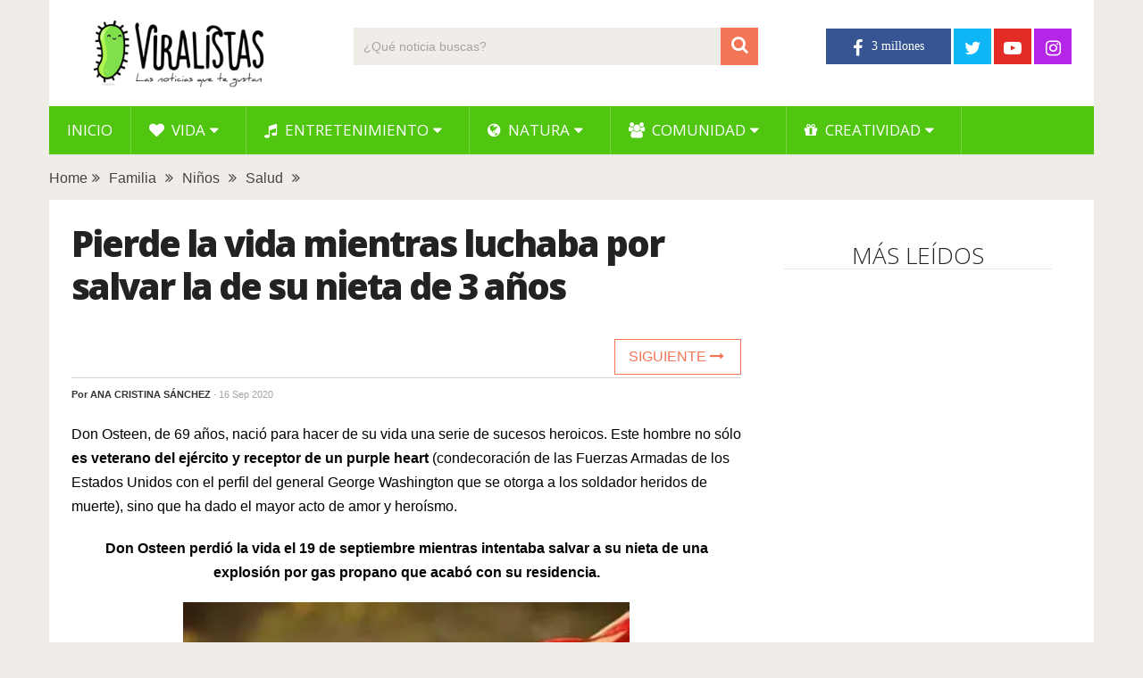

--- FILE ---
content_type: text/html; charset=UTF-8
request_url: https://www.viralistas.com/la-cubrio-con-su-cuerpo-muere-por-salvar-a-su-nieta-de-3-anos-en-un-tragico-accidente-3/
body_size: 11522
content:
<!DOCTYPE html>
<html class="no-js" lang="es" xmlns:og="http://opengraphprotocol.org/schema/" xmlns:fb="http://www.facebook.com/2008/fbml" prefix="og: https://ogp.me/ns#">
<head>
	<meta charset="UTF-8">
	<!-- Always force latest IE rendering engine (even in intranet) & Chrome Frame -->
	<!--[if IE ]>
	<meta http-equiv="X-UA-Compatible" content="IE=edge,chrome=1">
	<![endif]-->
	<link rel="profile" href="http://gmpg.org/xfn/11" />
	
                    <link rel="icon" href="https://www.viralistas.com/wp-content/uploads/2017/01/viri-favicon32.png" type="image/x-icon" />
        
                    <!-- IE10 Tile.-->
            <meta name="msapplication-TileColor" content="#FFFFFF">
            <meta name="msapplication-TileImage" content="https://www.viralistas.com/wp-content/uploads/2017/01/viri144.png">
        
                    <!--iOS/android/handheld specific -->
            <link rel="apple-touch-icon-precomposed" href="https://www.viralistas.com/wp-content/uploads/2017/01/viri152.png" />
        
                    <meta name="viewport" content="width=device-width, initial-scale=1">
            <meta name="apple-mobile-web-app-capable" content="yes">
            <meta name="apple-mobile-web-app-status-bar-style" content="black">
        
                                    <link rel="prefetch" href="https://www.viralistas.com">
                <link rel="prerender" href="https://www.viralistas.com">
                    	<link rel="pingback" href="https://www.viralistas.com/xmlrpc.php" />
	<script data-mrf-script="garda" data-mrf-dt="1" data-mrf-host="live.mrf.io" data-mrf-ct="article" src="https://live.mrf.io/statics/marfeel/gardac-sync.js" data-cfasync="false"></script>
<script async src="//pagead2.googlesyndication.com/pagead/js/adsbygoogle.js"></script><script type="text/javascript">document.documentElement.className = document.documentElement.className.replace( /\bno-js\b/,'js' );</script>
<!-- Optimización para motores de búsqueda de Rank Math -  https://rankmath.com/ -->
<title>Pierde la vida mientras luchaba por salvar la de su nieta de 3 años - Viralistas.com</title>
<meta name="description" content="Don Osteen, de 69 años, nació para hacer de su vida una serie de sucesos heroicos. Este hombre no sólo es veterano del ejército y receptor de un purple heart"/>
<meta name="robots" content="follow, index, max-snippet:-1, max-video-preview:-1, max-image-preview:large"/>
<link rel="canonical" href="https://www.viralistas.com/la-cubrio-con-su-cuerpo-muere-por-salvar-a-su-nieta-de-3-anos-en-un-tragico-accidente-3/" />
<meta property="og:locale" content="es_ES" />
<meta property="og:type" content="article" />
<meta property="og:title" content="Pierde la vida mientras luchaba por salvar la de su nieta de 3 años - Viralistas.com" />
<meta property="og:description" content="Don Osteen, de 69 años, nació para hacer de su vida una serie de sucesos heroicos. Este hombre no sólo es veterano del ejército y receptor de un purple heart" />
<meta property="og:url" content="https://www.viralistas.com/la-cubrio-con-su-cuerpo-muere-por-salvar-a-su-nieta-de-3-anos-en-un-tragico-accidente-3/" />
<meta property="og:site_name" content="Viralistas.com" />
<meta property="article:tag" content="increíble" />
<meta property="article:tag" content="inspirador" />
<meta property="article:section" content="Familia" />
<meta property="og:updated_time" content="2020-10-27T11:16:08+01:00" />
<meta property="og:image" content="https://www.viralistas.com/wp-content/uploads/2019/11/brendon-ostenn-1-3.jpg" />
<meta property="og:image:secure_url" content="https://www.viralistas.com/wp-content/uploads/2019/11/brendon-ostenn-1-3.jpg" />
<meta property="og:image:width" content="1000" />
<meta property="og:image:height" content="520" />
<meta property="og:image:alt" content="Pierde la vida mientras luchaba por salvar la de su nieta de 3 años" />
<meta property="og:image:type" content="image/jpeg" />
<meta property="article:published_time" content="2020-09-16T00:42:27+02:00" />
<meta property="article:modified_time" content="2020-10-27T11:16:08+01:00" />
<meta name="twitter:card" content="summary_large_image" />
<meta name="twitter:title" content="Pierde la vida mientras luchaba por salvar la de su nieta de 3 años - Viralistas.com" />
<meta name="twitter:description" content="Don Osteen, de 69 años, nació para hacer de su vida una serie de sucesos heroicos. Este hombre no sólo es veterano del ejército y receptor de un purple heart" />
<meta name="twitter:image" content="https://www.viralistas.com/wp-content/uploads/2019/11/brendon-ostenn-1-3.jpg" />
<meta name="twitter:label1" content="Escrito por" />
<meta name="twitter:data1" content="Ana Cristina Sánchez" />
<meta name="twitter:label2" content="Tiempo de lectura" />
<meta name="twitter:data2" content="3 minutos" />
<script type="application/ld+json" class="rank-math-schema">{"@context":"https://schema.org","@graph":[{"@type":"Organization","@id":"https://www.viralistas.com/#organization","name":"Viralistas.com","url":"https://www.viralistas.com","logo":{"@type":"ImageObject","@id":"https://www.viralistas.com/#logo","url":"https://www.viralistas.com/wp-content/uploads/2020/04/logo_slogan300.png","contentUrl":"https://www.viralistas.com/wp-content/uploads/2020/04/logo_slogan300.png","caption":"Viralistas.com","inLanguage":"es","width":"300","height":"100"}},{"@type":"WebSite","@id":"https://www.viralistas.com/#website","url":"https://www.viralistas.com","name":"Viralistas.com","publisher":{"@id":"https://www.viralistas.com/#organization"},"inLanguage":"es"},{"@type":"ImageObject","@id":"https://www.viralistas.com/wp-content/uploads/2019/11/brendon-ostenn-1-3.jpg","url":"https://www.viralistas.com/wp-content/uploads/2019/11/brendon-ostenn-1-3.jpg","width":"1000","height":"520","inLanguage":"es"},{"@type":"WebPage","@id":"https://www.viralistas.com/la-cubrio-con-su-cuerpo-muere-por-salvar-a-su-nieta-de-3-anos-en-un-tragico-accidente-3/#webpage","url":"https://www.viralistas.com/la-cubrio-con-su-cuerpo-muere-por-salvar-a-su-nieta-de-3-anos-en-un-tragico-accidente-3/","name":"Pierde la vida mientras luchaba por salvar la de su nieta de 3 a\u00f1os - Viralistas.com","datePublished":"2020-09-16T00:42:27+02:00","dateModified":"2020-10-27T11:16:08+01:00","isPartOf":{"@id":"https://www.viralistas.com/#website"},"primaryImageOfPage":{"@id":"https://www.viralistas.com/wp-content/uploads/2019/11/brendon-ostenn-1-3.jpg"},"inLanguage":"es"},{"@type":"Person","@id":"https://www.viralistas.com/la-cubrio-con-su-cuerpo-muere-por-salvar-a-su-nieta-de-3-anos-en-un-tragico-accidente-3/#author","name":"Ana Cristina S\u00e1nchez","image":{"@type":"ImageObject","@id":"https://secure.gravatar.com/avatar/03be4babdf21a4e84e0afcd449a262df?s=96&amp;d=mm&amp;r=g","url":"https://secure.gravatar.com/avatar/03be4babdf21a4e84e0afcd449a262df?s=96&amp;d=mm&amp;r=g","caption":"Ana Cristina S\u00e1nchez","inLanguage":"es"},"worksFor":{"@id":"https://www.viralistas.com/#organization"}},{"@type":"BlogPosting","headline":"Pierde la vida mientras luchaba por salvar la de su nieta de 3 a\u00f1os - Viralistas.com","datePublished":"2020-09-16T00:42:27+02:00","dateModified":"2020-10-27T11:16:08+01:00","articleSection":"Familia, Ni\u00f1os, Salud","author":{"@id":"https://www.viralistas.com/la-cubrio-con-su-cuerpo-muere-por-salvar-a-su-nieta-de-3-anos-en-un-tragico-accidente-3/#author","name":"Ana Cristina S\u00e1nchez"},"publisher":{"@id":"https://www.viralistas.com/#organization"},"description":"Don Osteen, de 69 a\u00f1os, naci\u00f3 para hacer de su vida una serie de sucesos heroicos. Este hombre no s\u00f3lo es veterano del ej\u00e9rcito y receptor de un purple heart","name":"Pierde la vida mientras luchaba por salvar la de su nieta de 3 a\u00f1os - Viralistas.com","@id":"https://www.viralistas.com/la-cubrio-con-su-cuerpo-muere-por-salvar-a-su-nieta-de-3-anos-en-un-tragico-accidente-3/#richSnippet","isPartOf":{"@id":"https://www.viralistas.com/la-cubrio-con-su-cuerpo-muere-por-salvar-a-su-nieta-de-3-anos-en-un-tragico-accidente-3/#webpage"},"image":{"@id":"https://www.viralistas.com/wp-content/uploads/2019/11/brendon-ostenn-1-3.jpg"},"inLanguage":"es","mainEntityOfPage":{"@id":"https://www.viralistas.com/la-cubrio-con-su-cuerpo-muere-por-salvar-a-su-nieta-de-3-anos-en-un-tragico-accidente-3/#webpage"}}]}</script>
<!-- /Plugin Rank Math WordPress SEO -->

<link rel='dns-prefetch' href='//s.w.org' />
<link rel="alternate" type="application/rss+xml" title="Viralistas.com &raquo; Feed" href="https://www.viralistas.com/feed/" />
<meta property="og:url" content="https://www.viralistas.com/la-cubrio-con-su-cuerpo-muere-por-salvar-a-su-nieta-de-3-anos-en-un-tragico-accidente-3/"/><meta property="og:type" content="article"/><meta property="og:locale" content="es_ES" /><meta property="og:description" content="Don Osteen, de 69 años, nació para hacer de su vida una serie de sucesos heroicos. Este hombre no sólo es veterano del ejército y receptor de un purple heart (condecoración de las Fuerzas Armadas de los Estados Unidos con el perfil del general George Washington que se otorga a los soldador heridos de muerte), sino que ha dado el mayor acto de amor y heroísmo. Don Osteen perdió la vida el 19 de septiembre mientras intentaba salvar a su nieta de una explosión por gas propano que acabó con su residencia. La casa de la familia ubicada en Maud,"/><meta property="fb:app_id" content="1446564825585504" /><meta property="article:publisher" content="https://www.facebook.com/viralistas" /><meta property="og:site_name" content="Viralistas"/><meta property="og:title" content="Pierde la vida mientras luchaba por salvar la de su nieta de 3 años"/><meta property="og:image" content="https://www.viralistas.com/wp-content/uploads/2019/11/brendon-ostenn-1-3.jpg"/>		<script type="text/javascript">
			window._wpemojiSettings = {"baseUrl":"https:\/\/s.w.org\/images\/core\/emoji\/13.0.1\/72x72\/","ext":".png","svgUrl":"https:\/\/s.w.org\/images\/core\/emoji\/13.0.1\/svg\/","svgExt":".svg","source":{"concatemoji":"https:\/\/www.viralistas.com\/wp-includes\/js\/wp-emoji-release.min.js"}};
			!function(e,a,t){var n,r,o,i=a.createElement("canvas"),p=i.getContext&&i.getContext("2d");function s(e,t){var a=String.fromCharCode;p.clearRect(0,0,i.width,i.height),p.fillText(a.apply(this,e),0,0);e=i.toDataURL();return p.clearRect(0,0,i.width,i.height),p.fillText(a.apply(this,t),0,0),e===i.toDataURL()}function c(e){var t=a.createElement("script");t.src=e,t.defer=t.type="text/javascript",a.getElementsByTagName("head")[0].appendChild(t)}for(o=Array("flag","emoji"),t.supports={everything:!0,everythingExceptFlag:!0},r=0;r<o.length;r++)t.supports[o[r]]=function(e){if(!p||!p.fillText)return!1;switch(p.textBaseline="top",p.font="600 32px Arial",e){case"flag":return s([127987,65039,8205,9895,65039],[127987,65039,8203,9895,65039])?!1:!s([55356,56826,55356,56819],[55356,56826,8203,55356,56819])&&!s([55356,57332,56128,56423,56128,56418,56128,56421,56128,56430,56128,56423,56128,56447],[55356,57332,8203,56128,56423,8203,56128,56418,8203,56128,56421,8203,56128,56430,8203,56128,56423,8203,56128,56447]);case"emoji":return!s([55357,56424,8205,55356,57212],[55357,56424,8203,55356,57212])}return!1}(o[r]),t.supports.everything=t.supports.everything&&t.supports[o[r]],"flag"!==o[r]&&(t.supports.everythingExceptFlag=t.supports.everythingExceptFlag&&t.supports[o[r]]);t.supports.everythingExceptFlag=t.supports.everythingExceptFlag&&!t.supports.flag,t.DOMReady=!1,t.readyCallback=function(){t.DOMReady=!0},t.supports.everything||(n=function(){t.readyCallback()},a.addEventListener?(a.addEventListener("DOMContentLoaded",n,!1),e.addEventListener("load",n,!1)):(e.attachEvent("onload",n),a.attachEvent("onreadystatechange",function(){"complete"===a.readyState&&t.readyCallback()})),(n=t.source||{}).concatemoji?c(n.concatemoji):n.wpemoji&&n.twemoji&&(c(n.twemoji),c(n.wpemoji)))}(window,document,window._wpemojiSettings);
		</script>
		<style type="text/css">
img.wp-smiley,
img.emoji {
	display: inline !important;
	border: none !important;
	box-shadow: none !important;
	height: 1em !important;
	width: 1em !important;
	margin: 0 .07em !important;
	vertical-align: -0.1em !important;
	background: none !important;
	padding: 0 !important;
}
</style>
	<link rel='stylesheet' id='wp-block-library-css'  href='https://www.viralistas.com/wp-includes/css/dist/block-library/style.min.css' type='text/css' media='all' />
<link rel='stylesheet' id='wp-block-library-theme-css'  href='https://www.viralistas.com/wp-includes/css/dist/block-library/theme.min.css' type='text/css' media='all' />
<link rel='stylesheet' id='parent-style-css'  href='https://www.viralistas.com/wp-content/themes/mts_sociallyviral/style.css' type='text/css' media='all' />
<link rel='stylesheet' id='parent-responsive-css'  href='https://www.viralistas.com/wp-content/themes/mts_sociallyviral/css/responsive.css' type='text/css' media='all' />
<link rel='stylesheet' id='sociallyviral-stylesheet-css'  href='https://www.viralistas.com/wp-content/themes/mts_sociallyviral-child/style.css' type='text/css' media='all' />
<style id='sociallyviral-stylesheet-inline-css' type='text/css'>

        body, .sidebar.c-4-12, #header #s {background-color:#f0ede9;background-image:url(https://www.viralistas.com/wp-content/themes/mts_sociallyviral/images/nobg.png);}

        #primary-navigation, .navigation ul ul, .pagination a, .pagination .dots, .latestPost-review-wrapper, .single_post .thecategory, .single-prev-next a:hover, .tagcloud a:hover, #commentform input#submit:hover, .contactform #submit:hover, .post-label, .latestPost .review-type-circle.review-total-only, .latestPost .review-type-circle.wp-review-show-total, .bypostauthor .fn:after, #primary-navigation .navigation.mobile-menu-wrapper, #wpmm-megamenu .review-total-only, .owl-controls .owl-dot.active span, .owl-controls .owl-dot:hover span, .owl-prev, .owl-next, .woocommerce a.button, .woocommerce-page a.button, .woocommerce button.button, .woocommerce-page button.button, .woocommerce input.button, .woocommerce-page input.button, .woocommerce #respond input#submit, .woocommerce-page #respond input#submit, .woocommerce #content input.button, .woocommerce-page #content input.button, .woocommerce nav.woocommerce-pagination ul li a, .woocommerce-page nav.woocommerce-pagination ul li a, .woocommerce #content nav.woocommerce-pagination ul li a, .woocommerce-page #content nav.woocommerce-pagination ul li a, .woocommerce .bypostauthor:after, #searchsubmit, .woocommerce nav.woocommerce-pagination ul li span.current, .woocommerce-page nav.woocommerce-pagination ul li span.current, .woocommerce #content nav.woocommerce-pagination ul li span.current, .woocommerce-page #content nav.woocommerce-pagination ul li span.current, .woocommerce nav.woocommerce-pagination ul li a:hover, .woocommerce-page nav.woocommerce-pagination ul li a:hover, .woocommerce #content nav.woocommerce-pagination ul li a:hover, .woocommerce-page #content nav.woocommerce-pagination ul li a:hover, .woocommerce nav.woocommerce-pagination ul li a:focus, .woocommerce-page nav.woocommerce-pagination ul li a:focus, .woocommerce #content nav.woocommerce-pagination ul li a:focus, .woocommerce-page #content nav.woocommerce-pagination ul li a:focus, .woocommerce a.button, .woocommerce-page a.button, .woocommerce button.button, .woocommerce-page button.button, .woocommerce input.button, .woocommerce-page input.button, .woocommerce #respond input#submit, .woocommerce-page #respond input#submit, .woocommerce #content input.button, .woocommerce-page #content input.button { background-color: #51c611; color: #fff; }

        #searchform .fa-search, .currenttext, .pagination a:hover, .single .pagination a:hover .currenttext, .page-numbers.current, .pagination .nav-previous a:hover, .pagination .nav-next a:hover, .single-prev-next a, .tagcloud a, #commentform input#submit, .contact-form #mtscontact_submit, .woocommerce-product-search input[type='submit'], .woocommerce-account .woocommerce-MyAccount-navigation li.is-active { background-color: #f47555; }

        .thecontent a, .post .tags a, #commentform a, .author-posts a:hover, .fn a, a { color: #51c611; }

        .latestPost .title:hover, .latestPost .title a:hover, .post-info a:hover, .single_post .post-info a:hover, .copyrights a:hover, .thecontent a:hover, .breadcrumb a:hover, .sidebar.c-4-12 a:hover, .post .tags a:hover, #commentform a:hover, .author-posts a, .reply a:hover, .ajax-search-results li a:hover, .ajax-search-meta .results-link { color: #f47555; }

        .wpmm-megamenu-showing.wpmm-light-scheme { background-color:#51c611!important; }

        input#author:hover, input#email:hover, input#url:hover, #comment:hover, .contact-form input:hover, .contact-form textarea:hover, .woocommerce-product-search input[type='submit'] { border-color: #f47555; }

        
        
        
        
        
            .adaptable { width: 300px; height: 250px; }
    @media (min-width:321px) { .adaptable { width: 336px; height: 280px; } }
            
</style>
<link rel='stylesheet' id='responsive-css'  href='https://www.viralistas.com/wp-content/themes/mts_sociallyviral/css/responsive.css' type='text/css' media='all' />
<link rel='stylesheet' id='fontawesome-css'  href='https://www.viralistas.com/wp-content/themes/mts_sociallyviral/css/font-awesome.min.css' type='text/css' media='all' />
<link rel="https://api.w.org/" href="https://www.viralistas.com/wp-json/" /><link rel="alternate" type="application/json" href="https://www.viralistas.com/wp-json/wp/v2/posts/231209" /><link rel="EditURI" type="application/rsd+xml" title="RSD" href="https://www.viralistas.com/xmlrpc.php?rsd" />
<link rel="wlwmanifest" type="application/wlwmanifest+xml" href="https://www.viralistas.com/wp-includes/wlwmanifest.xml" /> 
<meta name="generator" content="WordPress 5.7.14" />
<link rel='shortlink' href='https://www.viralistas.com/?p=231209' />
<link rel="alternate" type="application/json+oembed" href="https://www.viralistas.com/wp-json/oembed/1.0/embed?url=https%3A%2F%2Fwww.viralistas.com%2Fla-cubrio-con-su-cuerpo-muere-por-salvar-a-su-nieta-de-3-anos-en-un-tragico-accidente-3%2F" />
<link rel="alternate" type="text/xml+oembed" href="https://www.viralistas.com/wp-json/oembed/1.0/embed?url=https%3A%2F%2Fwww.viralistas.com%2Fla-cubrio-con-su-cuerpo-muere-por-salvar-a-su-nieta-de-3-anos-en-un-tragico-accidente-3%2F&#038;format=xml" />
<link rel="amphtml" href="https://www.viralistas.com/la-cubrio-con-su-cuerpo-muere-por-salvar-a-su-nieta-de-3-anos-en-un-tragico-accidente-3/amp/"><link href="//fonts.googleapis.com/css?family=Roboto:500|Open+Sans:normal|Open+Sans:800|Open+Sans:300|Open+Sans:600|Roboto:normal&amp;subset=latin" rel="stylesheet" type="text/css">
<style type="text/css">
#logo a { font-family: 'Roboto'; font-weight: 500; font-size: 44px; color: #33bcf2; }
.primary-navigation li, .primary-navigation li a { font-family: 'Open Sans'; font-weight: normal; font-size: 17px; color: #ffffff;text-transform: uppercase; }
.latestPost .title, .latestPost .title a { font-family: 'Open Sans'; font-weight: 800; font-size: 22px; color: #222222;line-height: 30px; letter-spacing: -.05em; }
.single-title { font-family: 'Open Sans'; font-weight: 800; font-size: 40px; color: #222222;line-height: 48px; letter-spacing: -.05em; }
body { font-family: Verdana, Geneva, sans-serif; font-weight: normal; font-size: 16px; color: #000000; }
.widget .widget-title { font-family: 'Open Sans'; font-weight: 300; font-size: 26px; color: #222222;text-transform: uppercase; line-height: 30px; }
#sidebars .widget { font-family: 'Open Sans'; font-weight: 600; font-size: 16px; color: #222222;letter-spacing: -.05em; }
.footer-widgets { font-family: 'Roboto'; font-weight: normal; font-size: 14px; color: #707070; }
h1 { font-family: 'Open Sans'; font-weight: 800; font-size: 38px; color: #222222;letter-spacing: -.05em; }
h2 { font-family: 'Open Sans'; font-weight: 600; font-size: 34px; color: #222222; }
h3 { font-family: 'Open Sans'; font-weight: 300; font-size: 26px; color: #222222;width: 100%; padding-bottom: 10px; border-bottom: 1px solid #e9e9e9; margin-top: 20px; text-align: center; text-transform: uppercase; }
h4, .comments-fb-title, .related-posts { font-family: 'Open Sans'; font-weight: 300; font-size: 26px; color: #222222;width: 100%; padding-bottom: 10px; margin-top: 20px; text-align: center; text-transform: uppercase; }
h5 { font-family: 'Open Sans'; font-weight: 600; font-size: 20px; color: #222222;font-style: italic; letter-spacing: -0.05em; }
h6 { font-family: Verdana, Geneva, sans-serif; font-weight: normal; font-size: 13px; color: #555555; }
</style>
<script async src="https://pagead2.googlesyndication.com/pagead/js/adsbygoogle.js?client=ca-pub-9821689773990438"
     crossorigin="anonymous"></script>

<div id="fb-root"></div>
<script async defer crossorigin="anonymous" src="https://connect.facebook.net/es_ES/sdk.js#xfbml=1&version=v13.0&appId=227181807638789&autoLogAppEvents=1" nonce="VfBuzcSQ"></script>

<!-- Global site tag (gtag.js) - Google Analytics - new GA4 -->
<script async src="https://www.googletagmanager.com/gtag/js?id=G-5XCXKZNQP1"></script>
<script>
  window.dataLayer = window.dataLayer || [];
  function gtag(){dataLayer.push(arguments);}
  gtag('js', new Date());

  gtag('config', 'G-5XCXKZNQP1');
</script>

<!-- Global site tag (gtag.js) - Google Analytics - old -->
<script async src="https://www.googletagmanager.com/gtag/js?id=UA-63977929-2"></script>
<script>
  window.dataLayer = window.dataLayer || [];
  function gtag(){dataLayer.push(arguments);}
  gtag('js', new Date());

  gtag('config', 'UA-63977929-2');
</script>

<script type="text/javascript">
  window._taboola = window._taboola || [];
  _taboola.push({article:'auto'});
  !function (e, f, u, i) {
    if (!document.getElementById(i)){
      e.async = 1;
      e.src = u;
      e.id = i;
      f.parentNode.insertBefore(e, f);
    }
  }(document.createElement('script'),
  document.getElementsByTagName('script')[0],
  '//cdn.taboola.com/libtrc/viralistas-viraloa/loader.js',
  'tb_loader_script');
  if(window.performance && typeof window.performance.mark == 'function')
    {window.performance.mark('tbl_ic');}
</script><script type="application/ld+json">
{
    "@context": "http://schema.org",
    "@type": "BlogPosting",
    "mainEntityOfPage": {
        "@type": "WebPage",
        "@id": "https://www.viralistas.com/la-cubrio-con-su-cuerpo-muere-por-salvar-a-su-nieta-de-3-anos-en-un-tragico-accidente-3/"
    },
    "headline": "Pierde la vida mientras luchaba por salvar la de su nieta de 3 años",
    "image": {
        "@type": "ImageObject",
        "url": "https://www.viralistas.com/wp-content/uploads/2019/11/brendon-ostenn-1-3.jpg",
        "width": 1000,
        "height": 520
    },
    "datePublished": "2020-09-16T00:42:27+0200",
    "dateModified": "2020-10-27T11:16:08+0100",
    "author": {
        "@type": "Person",
        "name": "Ana Cristina Sánchez"
    },
    "publisher": {
        "@type": "Organization",
        "name": "Viralistas.com",
        "logo": {
            "@type": "ImageObject",
            "url": "https://www.viralistas.com/wp-content/uploads/2020/04/logo_slogan300.png",
            "width": 300,
            "height": 100
        }
    },
    "description": "Don Osteen, de 69 años, nació para hacer de su vida una serie de sucesos heroicos. Este hombre no sólo es vete"
}
</script>
<link rel="icon" href="https://www.viralistas.com/wp-content/uploads/2017/01/cropped-viri-75x75.png" sizes="32x32" />
<link rel="icon" href="https://www.viralistas.com/wp-content/uploads/2017/01/cropped-viri.png" sizes="192x192" />
<link rel="apple-touch-icon" href="https://www.viralistas.com/wp-content/uploads/2017/01/cropped-viri.png" />
<meta name="msapplication-TileImage" content="https://www.viralistas.com/wp-content/uploads/2017/01/cropped-viri.png" />
</head>
<body id="blog" class="post-template-default single single-post postid-231209 single-format-standard wp-embed-responsive main">    
	<div class="main-container">
		<header id="site-header" role="banner" itemscope itemtype="http://schema.org/WPHeader">
			<div class="container">
				<div id="header">
					<div class="logo-wrap">
																												  <h2 id="logo" class="image-logo" itemprop="headline">
										<a href="https://www.viralistas.com"><img src="https://www.viralistas.com/wp-content/uploads/2020/04/logo_slogan300.png" alt="Viralistas.com" width="300" height="100"></a>
									</h2><!-- END #logo -->
																		</div>

											<div class="header-search"><form method="get" id="searchform" class="search-form" action="https://www.viralistas.com" _lpchecked="1">
	<fieldset>
		<input type="search" name="s" id="s" value="" placeholder="¿Qué noticia buscas?"  />
		<button id="search-image" class="sbutton" type="submit" value="">
	    		<i class="fa fa-search"></i>
	    	</button>
	</fieldset>
</form>
</div>
					
											<div class="header-social">
					        					            					                <a href="https://www.facebook.com/viralistas" class="header-facebook" style="background: #375593" target="_blank"><span class="fa fa-facebook"></span></a>
					            					        					            					                <a href="https://twitter.com/viralistas" class="header-twitter" style="background: #0eb6f6" target="_blank"><span class="fa fa-twitter"></span></a>
					            					        					            					                <a href="https://www.youtube.com/c/Viralistas?sub_confirmation=1" class="header-youtube-play" style="background: #e32c26" target="_blank"><span class="fa fa-youtube-play"></span></a>
					            					        					            					                <a href="https://www.instagram.com/viralistas_oficial/" class="header-instagram" style="background: #b425e8" target="_blank"><span class="fa fa-instagram"></span></a>
					            					        					    </div>
					
					

			        											<div id="primary-navigation" class="primary-navigation" role="navigation" itemscope itemtype="http://schema.org/SiteNavigationElement">
											<a href="#" id="pull" class="toggle-mobile-menu"> </a>
													<nav class="navigation clearfix mobile-menu-wrapper">
																	<ul id="menu-menu-generico" class="menu clearfix"><li id="menu-item-15" class="menu-item menu-item-type-custom menu-item-object-custom menu-item-home menu-item-15"><a href="https://www.viralistas.com">Inicio</a></li>
<li id="menu-item-45234" class="menu-item menu-item-type-taxonomy menu-item-object-category current-post-ancestor menu-item-has-children menu-item-45234"><a href="https://www.viralistas.com/category/vida/"><i class="fa fa-heart"></i> Vida</a>
<ul class="sub-menu">
	<li id="menu-item-45328" class="menu-item menu-item-type-taxonomy menu-item-object-category menu-item-45328"><a href="https://www.viralistas.com/category/vida/relaciones/">Relaciones</a></li>
	<li id="menu-item-45326" class="menu-item menu-item-type-taxonomy menu-item-object-category menu-item-45326"><a href="https://www.viralistas.com/category/vida/bodas/">Bodas</a></li>
	<li id="menu-item-45327" class="menu-item menu-item-type-taxonomy menu-item-object-category current-post-ancestor current-menu-parent current-post-parent menu-item-45327"><a href="https://www.viralistas.com/category/vida/ninos/">Niños</a></li>
	<li id="menu-item-45329" class="menu-item menu-item-type-taxonomy menu-item-object-category current-post-ancestor current-menu-parent current-post-parent menu-item-45329"><a href="https://www.viralistas.com/category/vida/salud/">Salud</a></li>
</ul>
</li>
<li id="menu-item-45249" class="menu-item menu-item-type-taxonomy menu-item-object-category menu-item-has-children menu-item-45249"><a href="https://www.viralistas.com/category/entretenimiento/"><i class="fa fa-music"></i> Entretenimiento</a>
<ul class="sub-menu">
	<li id="menu-item-45334" class="menu-item menu-item-type-taxonomy menu-item-object-category menu-item-45334"><a href="https://www.viralistas.com/category/entretenimiento/musica/">Música</a></li>
	<li id="menu-item-45333" class="menu-item menu-item-type-taxonomy menu-item-object-category menu-item-45333"><a href="https://www.viralistas.com/category/entretenimiento/experimentos/">Experimentos</a></li>
	<li id="menu-item-45335" class="menu-item menu-item-type-taxonomy menu-item-object-category menu-item-45335"><a href="https://www.viralistas.com/category/entretenimiento/sorpresas/">Sorpresas</a></li>
	<li id="menu-item-45331" class="menu-item menu-item-type-taxonomy menu-item-object-category menu-item-45331"><a href="https://www.viralistas.com/category/entretenimiento/bromas/">Bromas</a></li>
	<li id="menu-item-45330" class="menu-item menu-item-type-taxonomy menu-item-object-category menu-item-45330"><a href="https://www.viralistas.com/category/entretenimiento/arte/">Arte</a></li>
	<li id="menu-item-45332" class="menu-item menu-item-type-taxonomy menu-item-object-category menu-item-45332"><a href="https://www.viralistas.com/category/entretenimiento/curiosidades/">Curiosidades</a></li>
</ul>
</li>
<li id="menu-item-45233" class="menu-item menu-item-type-taxonomy menu-item-object-category menu-item-has-children menu-item-45233"><a href="https://www.viralistas.com/category/natura/"><i class="fa fa-globe"></i> Natura</a>
<ul class="sub-menu">
	<li id="menu-item-45337" class="menu-item menu-item-type-taxonomy menu-item-object-category menu-item-45337"><a href="https://www.viralistas.com/category/natura/animales/">Animales</a></li>
	<li id="menu-item-45546" class="menu-item menu-item-type-taxonomy menu-item-object-category menu-item-45546"><a href="https://www.viralistas.com/category/natura/verde/">Verde</a></li>
</ul>
</li>
<li id="menu-item-45235" class="menu-item menu-item-type-taxonomy menu-item-object-category menu-item-has-children menu-item-45235"><a href="https://www.viralistas.com/category/comunidad/"><i class="fa fa-users"></i> Comunidad</a>
<ul class="sub-menu">
	<li id="menu-item-45549" class="menu-item menu-item-type-taxonomy menu-item-object-category menu-item-45549"><a href="https://www.viralistas.com/category/comunidad/gente/">Gente</a></li>
	<li id="menu-item-45336" class="menu-item menu-item-type-taxonomy menu-item-object-category menu-item-45336"><a href="https://www.viralistas.com/category/comunidad/solidario/">Solidario</a></li>
</ul>
</li>
<li id="menu-item-65646" class="menu-item menu-item-type-taxonomy menu-item-object-category menu-item-has-children menu-item-65646"><a href="https://www.viralistas.com/category/creatividad/"><i class="fa fa-gift"></i> Creatividad</a>
<ul class="sub-menu">
	<li id="menu-item-88054" class="menu-item menu-item-type-taxonomy menu-item-object-category menu-item-88054"><a href="https://www.viralistas.com/category/creatividad/belleza/">Belleza</a></li>
	<li id="menu-item-65647" class="menu-item menu-item-type-taxonomy menu-item-object-category menu-item-65647"><a href="https://www.viralistas.com/category/creatividad/decoracion/">Decoración</a></li>
	<li id="menu-item-65648" class="menu-item menu-item-type-taxonomy menu-item-object-category menu-item-65648"><a href="https://www.viralistas.com/category/creatividad/manualidades/">Manualidades</a></li>
	<li id="menu-item-65649" class="menu-item menu-item-type-taxonomy menu-item-object-category menu-item-65649"><a href="https://www.viralistas.com/category/creatividad/navidad/">Navidad</a></li>
	<li id="menu-item-65650" class="menu-item menu-item-type-taxonomy menu-item-object-category menu-item-65650"><a href="https://www.viralistas.com/category/creatividad/recetas/">Recetas</a></li>
</ul>
</li>
</ul>															</nav>
											</div>
					 

				</div><!-- #header-->
			</div><!--.container-->
		</header>
		    
	<div class="breadcrumb" xmlns:v="http://rdf.data-vocabulary.org/#"><div typeof="v:Breadcrumb" class="root"><a rel="v:url" property="v:title" href="https://www.viralistas.com" rel="nofollow">Home</a></div><div><i class="fa fa-angle-double-right"></i></div><div typeof="v:Breadcrumb"><a href="https://www.viralistas.com/category/vida/familia/" rel="v:url" property="v:title">Familia</a></div><div><i class="fa fa-angle-double-right"></i></div><div typeof="v:Breadcrumb"><a href="https://www.viralistas.com/category/vida/ninos/" rel="v:url" property="v:title">Niños</a></div><div><i class="fa fa-angle-double-right"></i></div><div typeof="v:Breadcrumb"><a href="https://www.viralistas.com/category/vida/salud/" rel="v:url" property="v:title">Salud</a></div><div><i class="fa fa-angle-double-right"></i></div></div>
<div id="page" class="single">
	
		
	<article class="article">
		<div id="content_box" >
							<div id="post-231209" class="g post post-231209 type-post status-publish format-standard has-post-thumbnail hentry category-familia category-ninos category-salud tag-increible tag-inspirador has_thumb">
													<div class="single_post">
									<header>
																				<h1 class="title single-title entry-title">Pierde la vida mientras luchaba por salvar la de su nieta de 3 años</h1>
										
										  <div class="single-prev-next">
										  											  	<a href="https://www.viralistas.com/abushe-el-nino-de-8-anos-que-todos-rechazan-porque-sus-ojos-azules-se-deben-a-unamaldicion-3/" rel="next">Siguiente <i class="fa fa-long-arrow-right"></i></a>										  </div>  
										  
															                        <div class="post-info">
					                            					                                <span class="theauthor">Por <span><a href="https://www.viralistas.com/author/ana-cristina/" title="Entradas de Ana Cristina Sánchez" rel="author">Ana Cristina Sánchez</a></span></span>
					                            					                            					                                <span class="thetime date updated"><span>· 16 Sep 2020</span></span>
					                            					                            <!-- <span id="boton-fb-arriba">
					                            <div class="fb-like" data-href="https://www.facebook.com/viralistas" data-layout="button_count" data-action="like" data-show-faces="false" data-share="false"></div></span> -->
					                            					                        </div>
			                   												</header><!--.headline_area-->
									<div class="post-single-content box mark-links entry-content">
										                                        <!-- Aqui iban los botones de siguiente articulo -->
										<div class="thecontent">
																						<p>Don Osteen, de 69 años, nació para hacer de su vida una serie de sucesos heroicos. Este hombre no sólo<strong> es veterano del ejército y receptor de un purple heart</strong> (condecoración de las Fuerzas Armadas de los Estados Unidos con el perfil del general George Washington que se otorga a los soldador heridos de muerte), sino que ha dado el mayor acto de amor y heroísmo.</p><div class='code-block code-block-1' style='margin: 8px auto; text-align: center; display: block; clear: both;'>
<div id="Viralistas_In_article_1"></div></div>

<p class="cabecera-img">Don Osteen perdió la vida el 19 de septiembre mientras intentaba salvar a su nieta de una explosión por gas propano que acabó con su residencia.</p>
<p><img loading="lazy" class="aligncenter wp-image-231949" src="https://www.viralistas.com/wp-content/uploads/2019/11/brendon-ostenn.jpg" alt="" width="500" height="825" /></p>
<p>La casa de la familia ubicada en Maud, Oklahoma, quedó completamente en ruinas después de producirse la gran explosión pero esto no fue lo más grave sino que dentro del hogar se encontraban Osteen y la pequeña Paetyn, de sólo 3 años.</p>
<p class="cabecera-img">Al parecer Osteen estaba a pocos pasos de la puerta principal cuando encendió una vela cerca de la estufa, sin percatarse que había una fuga de gas.</p>
<p><img loading="lazy" class="aligncenter wp-image-231952" src="https://www.viralistas.com/wp-content/uploads/2019/11/brendon-ostenn-1.jpg" alt="" width="500" height="694" /></p>
<p>Pero este abuelo demostró ser un héroe hasta el último momento. Al momento de la explosión <strong>Osteen sufrió un colapso pulmonar, quemaduras de tercer grado en más del 70% de su cuerpo</strong> y <strong>sus costillas se rompieron</strong> por el impacto.</p>
<p><img loading="lazy" class="aligncenter wp-image-231981 size-medium" src="https://www.viralistas.com/wp-content/uploads/2019/11/brendon-ostenn-4-500x667.jpg" alt="" width="500" height="667" srcset="https://www.viralistas.com/wp-content/uploads/2019/11/brendon-ostenn-4-500x667.jpg 500w, https://www.viralistas.com/wp-content/uploads/2019/11/brendon-ostenn-4.jpg 720w" sizes="(max-width: 500px) 100vw, 500px" /></p><div class='code-block code-block-2' style='margin: 8px auto; text-align: center; display: block; clear: both;'>
<div id="Viralistas_In_article_2"></div></div>

<p>Pero aún frente a la agonía que debió sentir en ese momento, el abuelo tomó a Paetyn y <strong>la alejó de la casa en llamas</strong> hasta el camino de entrada en el que sabía recibiría ayuda.</p>
<blockquote><p>«No sólo fue devastador, sino que toda la casa se derrumbó sobre ambos durante el incendio. <strong>Papá se apresuró a cubrir a Pae con su cuerpo para salvarla</strong> del colapso de la casa y las llamas», escribieron miembros de la familia en una página de GoFundMe.</p></blockquote>
<p class="cabecera-img">El veterano, intentó encender su camioneta pero las llaves se adhirieron a su piel destrozada por las quemaduras.</p>
<p><img loading="lazy" class="aligncenter wp-image-231982 size-medium" src="https://www.viralistas.com/wp-content/uploads/2019/11/brendon-ostenn-3-500x669.jpg" alt="" width="500" height="669" srcset="https://www.viralistas.com/wp-content/uploads/2019/11/brendon-ostenn-3-500x669.jpg 500w, https://www.viralistas.com/wp-content/uploads/2019/11/brendon-ostenn-3.jpg 563w" sizes="(max-width: 500px) 100vw, 500px" /></p>
<p>Finalmente la ayuda llegó y ambos fueron trasladados en helicóptero al Centro de quemaduras Integris en la ciudad de Oklahoma, donde permanecieron en estado crítico y <strong>Osteen terminó falleciendo a causa de sus lesiones.</strong></p>
<blockquote><p>«Era un gran hombre temeroso de Dios que impactó a tanta gente. Y lo vamos a extrañar muchísimo. Creía que debía hacer todo lo posible para vivir su vida al nivel de Jesucristo y esa era su primera obligación cada día que despertaba. <strong>Vivió para ser como Cristo, y dio su vida en sacrificio de mi hija</strong> como Cristo”, dijo Brendon, padre de Paetyn.</p></blockquote>
<p><img loading="lazy" class="aligncenter wp-image-231984 size-large" src="https://www.viralistas.com/wp-content/uploads/2019/11/brendon-ostenn-5-750x540.jpg" alt="" width="750" height="540" srcset="https://www.viralistas.com/wp-content/uploads/2019/11/brendon-ostenn-5-750x540.jpg 750w, https://www.viralistas.com/wp-content/uploads/2019/11/brendon-ostenn-5-500x360.jpg 500w, https://www.viralistas.com/wp-content/uploads/2019/11/brendon-ostenn-5.jpg 871w" sizes="(max-width: 750px) 100vw, 750px" /></p><div class='code-block code-block-3' style='margin: 8px auto; text-align: center; display: block; clear: both;'>
<div id="Viralistas__Halfpage_1"></div></div>

<p>Por su parte, la pequeña ya no corre ningún peligro y fue trasladada a una habitación en el piso de pediatría del Hospital y se sometió a <strong>una cirugía para un injerto de piel.</strong> Su familia decidió crear una campaña de <a href="https://www.gofundme.com/f/please-help-pae-amp-her-papa-recover?utm_source=customer&amp;utm_medium=copy_link&amp;utm_campaign=p_cp%20share-sheet&amp;fbclid=IwAR0WHCV6P6QduISz2r_sBMS38RmtleoYIFH34kZRgfJGQEBlCUOvpG37lBk" target="_blank" rel="noopener">GoFundMe</a> para cubrir las facturas médicas.</p>
<p>Aunque la niña aún es muy pequeña para comprender seguro <strong>se sentirá orgullosa al saber al héroe que tuvo como abuelo.</strong> Osteen formó parte del ejército de los Estados Unidos y fue herido en Vietnam a principios de la década de 1970.</p>
<p><img loading="lazy" class="aligncenter wp-image-231985 size-medium" src="https://www.viralistas.com/wp-content/uploads/2019/11/brendon-ostenn-2-500x667.jpg" alt="" width="500" height="667" srcset="https://www.viralistas.com/wp-content/uploads/2019/11/brendon-ostenn-2-500x667.jpg 500w, https://www.viralistas.com/wp-content/uploads/2019/11/brendon-ostenn-2.jpg 720w" sizes="(max-width: 500px) 100vw, 500px" /></p>
<p>No sabemos cuál es nuestra misión en este mundo pero Osteen parece haber cumplido a cabalidad su propósito de vida: ser ese<em> “reflejo de Cristo vivo”</em> que siempre quiso ser. Seguro su familia lo recordará siempre como el gran hombre y ángel que fue para todos. Deseamos que su alma descanse en paz.</p>
<p class="compartir">Comparte esta emotiva historia y ayúdanos a reconocer la vida de entrega y valentía de Don Osteen ¡Vuela alto, héroe!</p><div class='code-block code-block-4' style='margin: 8px auto; text-align: center; display: block; clear: both;'>
<div id="Viralistas__Halfpage_2"></div></div>

<!-- AI CONTENT END 2 -->
										</div>
																				 
										    		<!-- Start Share Buttons -->
    		<div class="shareit header-social single-social  bottom">
                <ul class="rrssb-buttons clearfix">
                        <li class="facebook">
                            <a target="_blank" href="https://www.facebook.com/sharer/sharer.php?u=https://www.viralistas.com/la-cubrio-con-su-cuerpo-muere-por-salvar-a-su-nieta-de-3-anos-en-un-tragico-accidente-3/" class="popup" onclick="ga('send','event','Botones Compartir','Click','FB debajo contenido');">
                                <span class="icon"><i class="fa fa-facebook"></i></span>
                                <span class="text">Compartir en Facebook</span>
                            </a>
                        </li>
                        <li class="twitter">
                            <a target="_blank" href="https://twitter.com/intent/tweet?text=Pierde+la+vida+mientras+luchaba+por+salvar+la+de+su+nieta+de+3+a%C3%B1os&url=https%3A%2F%2Fwww.viralistas.com%2Fla-cubrio-con-su-cuerpo-muere-por-salvar-a-su-nieta-de-3-anos-en-un-tragico-accidente-3%2F via @viralistas" class="popup" onclick="ga('send','event','Botones Compartir','Click','Twitter debajo');">
                                <span class="icon"><i class="fa fa-twitter"></i></span>
                            </a>
                        </li>
                        <li class="whatsapp">
                            <a href="whatsapp://send?text=https://www.viralistas.com/la-cubrio-con-su-cuerpo-muere-por-salvar-a-su-nieta-de-3-anos-en-un-tragico-accidente-3/" data-text="" data-href="" target="_top" onclick="ga('send','event','Botones Compartir','Click','Whatsapp');window.parent.null">
                                <span class="icon"><i class="fa fa-whatsapp"></i></span>
                            </a>
                        </li>
                </ul>
            </div>
    		<!-- end Share Buttons -->
    											<div class="single-prev-next">
																						<a href="https://www.viralistas.com/abushe-el-nino-de-8-anos-que-todos-rechazan-porque-sus-ojos-azules-se-deben-a-unamaldicion-3/" rel="next">Siguiente <i class="fa fa-long-arrow-right"></i></a>										</div>
									</div><!--.post-single-content-->
								</div><!--.single_post-->
								<!-- Boton me gusta Facebook de abajo -->
								<!-- <span id="boton-fb-abajo">¿Te gustó? <span id="flecha">&#10142;</span>
								<div class="fb-like" data-href="https://www.facebook.com/viralistas" data-layout="button_count" data-action="like" data-show-faces="false" data-share="false"></div></span> -->
																<div class="tags">
								<span class="tagtext">Etiquetas:</span><a href="https://www.viralistas.com/category/vida/familia/" rel="tag" itemprop="keywords">#Familia</a> <a href="https://www.viralistas.com/category/vida/ninos/" rel="tag" itemprop="keywords">#Niños</a> <a href="https://www.viralistas.com/category/vida/salud/" rel="tag" itemprop="keywords">#Salud</a> <a href="https://www.viralistas.com/tag/increible/" rel="tag" itemprop="keywords">#increíble</a> <a href="https://www.viralistas.com/tag/inspirador/" rel="tag" itemprop="keywords">#inspirador</a> 								</div>
												</div><!--.g post-->
							<div class='code-block code-block-16' style='margin: 8px auto; text-align: center; display: block; clear: both;'>
<h3 class="widget-title">Te recomendamos</h3>
<div id="taboola-below-article-thumbnails"></div>
<script type="text/javascript">
  window._taboola = window._taboola || [];
  _taboola.push({
    mode: 'alternating-thumbnails-a',
    container: 'taboola-below-article-thumbnails',
    placement: 'below article thumbnails',
    target_type: 'mix'
  });
</script></div>
			
	</article>

		<aside id="sidebar" class="sidebar c-4-12 mts-sidebar-sidebar" role="complementary" itemscope itemtype="http://schema.org/WPSideBar">
		<div id="mts_popular_posts_widget-2" class="widget widget_mts_popular_posts_widget vertical-small"><h3 class="widget-title">MÁS LEÍDOS</h3><ul class="popular-posts"></ul>
</div>	</aside><!-- #sidebar-->
</div><!--#page-->
</div><!--.main-container-->
<footer id="site-footer" role="contentinfo" itemscope itemtype="http://schema.org/WPFooter">
	<div class="container">
		             <div class="footer-widgets first-footer-widgets widgets-num-3">
                            <div class="f-widget f-widget-1">
                    <div id="social-profile-icons-3" class="widget social-profile-icons"><h3 class="widget-title">¡Síguenos en las redes!</h3><div class="social-profile-icons"><ul class=""><li class="social-facebook"><a title="Facebook" href="https://www.facebook.com/viralistas" target="_blank"><i class="fa fa-facebook"></i></a></li><li class="social-instagram"><a title="Instagram" href="https://www.instagram.com/viralistas_oficial/" target="_blank"><i class="fa fa-instagram"></i></a></li><li class="social-twitter"><a title="Twitter" href="https://twitter.com/viralistas" target="_blank"><i class="fa fa-twitter"></i></a></li><li class="social-youtube"><a title="YouTube" href="https://www.youtube.com/@TeImportaNews" target="_blank"><i class="fa fa-youtube"></i></a></li></ul></div></div>                </div>
                                <div class="f-widget f-widget-2">
                                    </div>
                                <div class="f-widget last f-widget-3">
                                    </div>
                            </div><!--.first-footer-widgets-->
                <div class="copyrights">
			<!--start copyrights-->
<div class="row" id="copyright-note">
<div class="copyright"><a href=" https://www.viralistas.com/" title=" Las Noticias que te Gustan">Viralistas.com</a> Copyright &copy; 2026. VIRALOA GROUP S.L.</div>
<a href="#blog" class="toplink"><i class=" fa fa-angle-up"></i></a>
<div class="top">
    <div id="footer-navigation" role="navigation" itemscope itemtype="http://schema.org/SiteNavigationElement">
        <nav id="navigation" class="clearfix">
            <ul id="menu-menu-footer" class="menu clearfix"><li id="menu-item-45132" class="menu-item menu-item-type-post_type menu-item-object-page menu-item-45132"><a href="https://www.viralistas.com/condiciones-de-uso/">Condiciones de Uso</a></li>
<li id="menu-item-45133" class="menu-item menu-item-type-post_type menu-item-object-page menu-item-45133"><a href="https://www.viralistas.com/quienes-somos/">Quiénes somos</a></li>
<li id="menu-item-169897" class="menu-item menu-item-type-post_type menu-item-object-page menu-item-privacy-policy menu-item-169897"><a href="https://www.viralistas.com/politica-de-privacidad/">Política de privacidad</a></li>
</ul>        </nav>
    </div>
</div>
</div>
<!--end copyrights-->
		</div> 
	</div><!--.container-->
</footer><!-- #site-footer-->
        <!--start footer code-->
        <script type="text/javascript">
  window._taboola = window._taboola || [];
  _taboola.push({flush: true});
</script>    <!--end footer code-->
    <script type='text/javascript' src='https://www.viralistas.com/wp-content/plugins/marfeelpress/includes/base/src/resources/js/resizer.js' id='mrf_resizer-js'></script>
<script type='text/javascript' src='https://www.viralistas.com/wp-includes/js/jquery/jquery.min.js' id='jquery-core-js'></script>
<script type='text/javascript' src='https://www.viralistas.com/wp-includes/js/jquery/jquery-migrate.min.js' id='jquery-migrate-js'></script>
<script type='text/javascript' id='customscript-js-extra'>
/* <![CDATA[ */
var mts_customscript = {"responsive":"1","nav_menu":"primary"};
/* ]]> */
</script>
<script type='text/javascript' async="async" src='https://www.viralistas.com/wp-content/themes/mts_sociallyviral/js/customscript.js' id='customscript-js'></script>
<script type='text/javascript' src='https://www.viralistas.com/wp-includes/js/wp-embed.min.js' id='wp-embed-js'></script>

        </body>
</html>